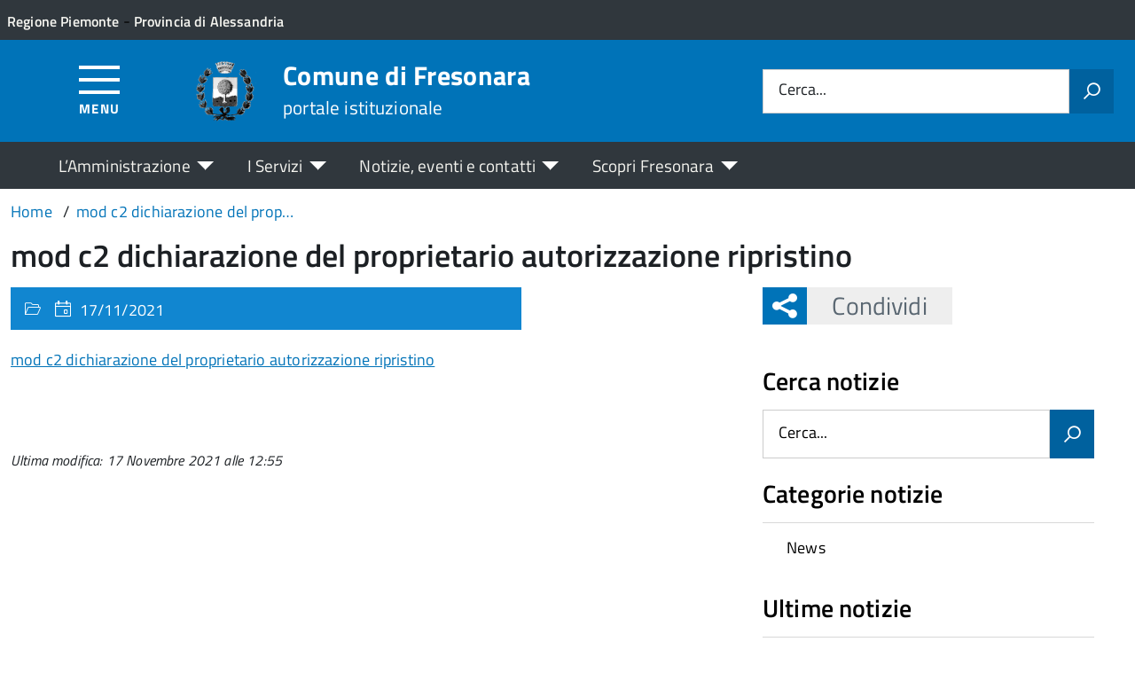

--- FILE ---
content_type: text/html; charset=UTF-8
request_url: https://comune.fresonara.al.it/2021/11/17/apertura-procedura-di-ristoro-approvazione-dei-criteri-per-lerogazione-dei-contributi-per-il-ristoro-dei-danni-eventi-meteorologici-2019-2020/mod-c2-dichiarazione-del-proprietario-autorizzazione-ripristino/
body_size: 10501
content:
<!DOCTYPE html>
<!--[if IE 8]><html class="no-js ie89 ie8" lang="it"><![endif]-->
<!--[if IE 9]><html class="no-js ie89 ie9" lang="it"><![endif]-->
<!--[if (gte IE 9)|!(IE)]><!-->
<html class="no-js" lang="it-IT" xmlns:og="http://opengraphprotocol.org/schema/" xmlns:fb="http://www.facebook.com/2008/fbml">
<!--<![endif]-->
<head>
  <meta charset="UTF-8">
  <meta http-equiv="x-ua-compatible" content="ie=edge">
  <meta name="viewport" content="width=device-width, initial-scale=1 minimum-scale=1.0, maximum-scale=5.0">
  <link rel="profile" href="http://gmpg.org/xfn/11">
	  <title>Comune di Fresonara</title>
  
  <!-- <link rel="stylesheet" href="https://pro.fontawesome.com/releases/v5.8.1/css/all.css" integrity="sha384-Bx4pytHkyTDy3aJKjGkGoHPt3tvv6zlwwjc3iqN7ktaiEMLDPqLSZYts2OjKcBx1" crossorigin="anonymous"> -->

  <!--  <link href="https://fonts.googleapis.com/css?family=Titillium+Web:300,400,400i,600,700" rel="stylesheet"> -->
 
  
  <!-- <script type="text/javascript">
    WebFontConfig = {
      google: {
        families: ['Titillium+Web:400,600,700,400italic:latin']
      }
    };
    (function() {
      var wf = document.createElement('script');
      wf.src = 'https://ajax.googleapis.com/ajax/libs/webfont/1/webfont.js';
      wf.type = 'text/javascript';
      wf.async = 'true';
      var s = document.getElementsByTagName('script')[0];
      s.parentNode.insertBefore(wf, s);
    })();
  </script> -->

  	<meta name='robots' content='max-image-preview:large' />
<link rel="alternate" type="application/rss+xml" title="Comune di Fresonara &raquo; Feed" href="https://comune.fresonara.al.it/feed/" />
<link rel="alternate" title="oEmbed (JSON)" type="application/json+oembed" href="https://comune.fresonara.al.it/wp-json/oembed/1.0/embed?url=https%3A%2F%2Fcomune.fresonara.al.it%2F2021%2F11%2F17%2Fapertura-procedura-di-ristoro-approvazione-dei-criteri-per-lerogazione-dei-contributi-per-il-ristoro-dei-danni-eventi-meteorologici-2019-2020%2Fmod-c2-dichiarazione-del-proprietario-autorizzazione-ripristino%2F" />
<link rel="alternate" title="oEmbed (XML)" type="text/xml+oembed" href="https://comune.fresonara.al.it/wp-json/oembed/1.0/embed?url=https%3A%2F%2Fcomune.fresonara.al.it%2F2021%2F11%2F17%2Fapertura-procedura-di-ristoro-approvazione-dei-criteri-per-lerogazione-dei-contributi-per-il-ristoro-dei-danni-eventi-meteorologici-2019-2020%2Fmod-c2-dichiarazione-del-proprietario-autorizzazione-ripristino%2F&#038;format=xml" />
<meta property="og:title" content="mod c2 dichiarazione del proprietario autorizzazione ripristino"/><meta property="og:type" content="article"/><meta property="og:url" content="https://comune.fresonara.al.it/2021/11/17/apertura-procedura-di-ristoro-approvazione-dei-criteri-per-lerogazione-dei-contributi-per-il-ristoro-dei-danni-eventi-meteorologici-2019-2020/mod-c2-dichiarazione-del-proprietario-autorizzazione-ripristino/"/><meta property="og:site_name" content="Comune di Fresonara"/><meta property="og:locale" content="it_IT" /><meta property="og:description" content="Sito Istituzionale."/><meta property="og:image" content="https://comune.fresonara.al.it/wp-content/uploads/sites/31/2019/11/Fresonara-Stemma_lungo_share.png"/>
<style id='wp-img-auto-sizes-contain-inline-css' type='text/css'>
img:is([sizes=auto i],[sizes^="auto," i]){contain-intrinsic-size:3000px 1500px}
/*# sourceURL=wp-img-auto-sizes-contain-inline-css */
</style>
<link rel='stylesheet' id='contact-form-7-css' href='https://comune.fresonara.al.it/wp-content/plugins/contact-form-7/includes/css/styles.css?ver=6.1.4' type='text/css' media='all' />
<link rel='stylesheet' id='wfpc-admin-css-css' href='https://comune.fresonara.al.it/wp-content/plugins/wp-forms-puzzle-captcha/assets/css/wfpc-puzzle-captcha.css?ver=6.9' type='text/css' media='all' />
<link rel="preload" as="style" onload="this.rel='stylesheet'" defer='stylesheet' id='titillium-web-css' href='https://comune.fresonara.al.it/wp-content/themes/theme-wpaitaliadigitale-full-child/css/fonts/titillium-web.css?ver=3.20.763' type='text/css' media='all' />
<link rel='stylesheet' id='opensans-td-css' href='https://comune.fresonara.al.it/wp-content/themes/theme-wpaitaliadigitale-full-child/css/fonts/opensans.css?ver=3.20.763' type='text/css' media='all' />
<link rel='stylesheet' id='vendor-css' href='https://comune.fresonara.al.it/wp-content/themes/theme-wpaitaliadigitale-full-child/css/vendor.css?ver=3.20.763' type='text/css' media='all' />
<link rel="preload" as="style" onload="this.rel='stylesheet'" defer='stylesheet' id='fontawesome-css' href='https://comune.fresonara.al.it/wp-content/fa/fa6/css/all.min.css?ver=3.20.763' type='text/css' media='all' />
<link rel="preload" as="style" onload="this.rel='stylesheet'" defer='stylesheet' id='fontawesome-shims-v4-css' href='https://comune.fresonara.al.it/wp-content/fa/fa6/css/v4-shims.min.css?ver=3.20.763' type='text/css' media='all' />
<link rel="preload" as="style" onload="this.rel='stylesheet'" defer='stylesheet' id='maincolor-css' href='https://comune.fresonara.al.it/wp-content/themes/theme-wpaitaliadigitale-full-child/css/blueSondrio.css?ver=3.20.763' type='text/css' media='all' />
<link rel="preload" as="style" onload="this.rel='stylesheet'" defer='stylesheet' id='my-theme-css' href='https://comune.fresonara.al.it/wp-content/themes/theme-wpaitaliadigitale-full-child/style.css?ver=3.20.763' type='text/css' media='all' />
<link rel="preload" as="style" onload="this.rel='stylesheet'" defer='stylesheet' id='tablesaw-css' href='https://comune.fresonara.al.it/wp-content/themes/theme-wpaitaliadigitale-full-child/js/vendor/tablesaw/tablesaw.css?ver=3.20.763' type='text/css' media='all' />
<link rel="preload" as="style" onload="this.rel='stylesheet'" defer='stylesheet' id='tablesorter-blue-css' href='https://comune.fresonara.al.it/wp-content/themes/theme-wpaitaliadigitale-full-child/js/tablesorter/themes/blue/style.css?ver=3.20.763' type='text/css' media='all' />
<link rel="preload" as="style" onload="this.rel='stylesheet'" defer='stylesheet' id='tablesorter-pager-css' href='https://comune.fresonara.al.it/wp-content/themes/theme-wpaitaliadigitale-full-child/js/tablesorter/addons/pager/jquery.tablesorter.pager.css?ver=3.20.763' type='text/css' media='all' />
<link rel='stylesheet' id='loaders-css' href='https://comune.fresonara.al.it/wp-content/themes/theme-wpaitaliadigitale-full-child/css/loaders/loaders.min.css?ver=3.20.763' type='text/css' media='all' />
<link rel="preload" as="style" onload="this.rel='stylesheet'" defer='stylesheet' id='td-style-css' href='https://comune.fresonara.al.it/wp-content/themes/theme-wpaitaliadigitale-full-child/css/td-style.css?ver=3.20.763' type='text/css' media='all' />
<script type="text/javascript" src="https://comune.fresonara.al.it/wp-includes/js/jquery/jquery.min.js?ver=3.7.1" id="jquery-core-js"></script>
<script type="text/javascript" id="jquery-core-js-after">
/* <![CDATA[ */
jQuery(document).ready( function($) {
	$('#wp-admin-bar-my-sites-search.hide-if-no-js').show();
	$('#wp-admin-bar-my-sites-search input').keyup( function( ) {

		var searchValRegex = new RegExp( $(this).val(), 'i');

		$('#wp-admin-bar-my-sites-list > li.menupop').hide().filter(function() {

			return searchValRegex.test( $(this).find('> a').text() );

		}).show();

	});
});
	
//# sourceURL=jquery-core-js-after
/* ]]> */
</script>
<script type="text/javascript" src="https://comune.fresonara.al.it/wp-content/plugins/stop-user-enumeration/frontend/js/frontend.js?ver=1.7.7" id="stop-user-enumeration-js" defer="defer" data-wp-strategy="defer"></script>
<script type="text/javascript" src="https://comune.fresonara.al.it/wp-includes/js/jquery/jquery-migrate.min.js?ver=3.4.1" id="jquery-migrate-js"></script>
<script type="text/javascript" src="https://comune.fresonara.al.it/wp-includes/js/jquery/ui/core.min.js?ver=1.13.3" id="jquery-ui-core-js"></script>
<script type="text/javascript" src="https://comune.fresonara.al.it/wp-includes/js/jquery/ui/mouse.min.js?ver=1.13.3" id="jquery-ui-mouse-js"></script>
<script type="text/javascript" src="https://comune.fresonara.al.it/wp-includes/js/jquery/ui/sortable.min.js?ver=1.13.3" id="jquery-ui-sortable-js"></script>
<script type="text/javascript" src="https://comune.fresonara.al.it/wp-includes/js/jquery/ui/datepicker.min.js?ver=1.13.3" id="jquery-ui-datepicker-js"></script>
<script type="text/javascript" id="jquery-ui-datepicker-js-after">
/* <![CDATA[ */
jQuery(function(jQuery){jQuery.datepicker.setDefaults({"closeText":"Chiudi","currentText":"Oggi","monthNames":["Gennaio","Febbraio","Marzo","Aprile","Maggio","Giugno","Luglio","Agosto","Settembre","Ottobre","Novembre","Dicembre"],"monthNamesShort":["Gen","Feb","Mar","Apr","Mag","Giu","Lug","Ago","Set","Ott","Nov","Dic"],"nextText":"Prossimo","prevText":"Precedente","dayNames":["domenica","luned\u00ec","marted\u00ec","mercoled\u00ec","gioved\u00ec","venerd\u00ec","sabato"],"dayNamesShort":["Dom","Lun","Mar","Mer","Gio","Ven","Sab"],"dayNamesMin":["D","L","M","M","G","V","S"],"dateFormat":"d MM yy","firstDay":1,"isRTL":false});});
//# sourceURL=jquery-ui-datepicker-js-after
/* ]]> */
</script>
<script type="text/javascript" src="https://comune.fresonara.al.it/wp-includes/js/jquery/ui/resizable.min.js?ver=1.13.3" id="jquery-ui-resizable-js"></script>
<script type="text/javascript" src="https://comune.fresonara.al.it/wp-includes/js/jquery/ui/draggable.min.js?ver=1.13.3" id="jquery-ui-draggable-js"></script>
<script type="text/javascript" src="https://comune.fresonara.al.it/wp-includes/js/jquery/ui/controlgroup.min.js?ver=1.13.3" id="jquery-ui-controlgroup-js"></script>
<script type="text/javascript" src="https://comune.fresonara.al.it/wp-includes/js/jquery/ui/checkboxradio.min.js?ver=1.13.3" id="jquery-ui-checkboxradio-js"></script>
<script type="text/javascript" src="https://comune.fresonara.al.it/wp-includes/js/jquery/ui/button.min.js?ver=1.13.3" id="jquery-ui-button-js"></script>
<script type="text/javascript" src="https://comune.fresonara.al.it/wp-includes/js/jquery/ui/dialog.min.js?ver=1.13.3" id="jquery-ui-dialog-js"></script>
<script type="text/javascript" id="events-manager-js-extra">
/* <![CDATA[ */
var EM = {"ajaxurl":"https://comune.fresonara.al.it/wp-admin/admin-ajax.php","locationajaxurl":"https://comune.fresonara.al.it/wp-admin/admin-ajax.php?action=locations_search","firstDay":"1","locale":"it","dateFormat":"yy-mm-dd","ui_css":"https://comune.fresonara.al.it/wp-content/plugins/events-manager/includes/css/jquery-ui/build.min.css","show24hours":"1","is_ssl":"1","autocomplete_limit":"10","calendar":{"breakpoints":{"small":560,"medium":908,"large":false},"month_format":"F Y"},"phone":"","datepicker":{"format":"d/m/Y","locale":"it"},"search":{"breakpoints":{"small":650,"medium":850,"full":false}},"url":"https://comune.fresonara.al.it/wp-content/plugins/events-manager","assets":{"input.em-uploader":{"js":{"em-uploader":{"url":"https://comune.fresonara.al.it/wp-content/plugins/events-manager/includes/js/em-uploader.js?v=7.2.3.1","event":"em_uploader_ready","requires":"filepond"},"filepond-validate-size":"filepond/plugins/filepond-plugin-file-validate-size.js?v=7.2.3.1","filepond-validate-type":"filepond/plugins/filepond-plugin-file-validate-type.js?v=7.2.3.1","filepond-image-validate-size":"filepond/plugins/filepond-plugin-image-validate-size.js?v=7.2.3.1","filepond-exif-orientation":"filepond/plugins/filepond-plugin-image-exif-orientation.js?v=7.2.3.1","filepond-get-file":"filepond/plugins/filepond-plugin-get-file.js?v=7.2.3.1","filepond-plugin-image-overlay":"filepond/plugins/filepond-plugin-image-overlay.js?v=7.2.3.1","filepond-plugin-image-thumbnail":"filepond/plugins/filepond-plugin-image-thumbnail.js?v=7.2.3.1","filepond-plugin-pdf-preview-overlay":"filepond/plugins/filepond-plugin-pdf-preview-overlay.js?v=7.2.3.1","filepond-plugin-file-icon":"filepond/plugins/filepond-plugin-file-icon.js?v=7.2.3.1","filepond":{"url":"filepond/filepond.js?v=7.2.3.1","locale":"it-it"}},"css":{"em-filepond":"filepond/em-filepond.min.css?v=7.2.3.1","filepond-preview":"filepond/plugins/filepond-plugin-image-preview.min.css?v=7.2.3.1","filepond-plugin-image-overlay":"filepond/plugins/filepond-plugin-image-overlay.min.css?v=7.2.3.1","filepond-get-file":"filepond/plugins/filepond-plugin-get-file.min.css?v=7.2.3.1"}},".em-event-editor":{"js":{"event-editor":{"url":"https://comune.fresonara.al.it/wp-content/plugins/events-manager/includes/js/events-manager-event-editor.js?v=7.2.3.1","event":"em_event_editor_ready"}},"css":{"event-editor":"https://comune.fresonara.al.it/wp-content/plugins/events-manager/includes/css/events-manager-event-editor.min.css?v=7.2.3.1"}},".em-recurrence-sets, .em-timezone":{"js":{"luxon":{"url":"luxon/luxon.js?v=7.2.3.1","event":"em_luxon_ready"}}},".em-booking-form, #em-booking-form, .em-booking-recurring, .em-event-booking-form":{"js":{"em-bookings":{"url":"https://comune.fresonara.al.it/wp-content/plugins/events-manager/includes/js/bookingsform.js?v=7.2.3.1","event":"em_booking_form_js_loaded"}}},"#em-opt-archetypes":{"js":{"archetypes":"https://comune.fresonara.al.it/wp-content/plugins/events-manager/includes/js/admin-archetype-editor.js?v=7.2.3.1","archetypes_ms":"https://comune.fresonara.al.it/wp-content/plugins/events-manager/includes/js/admin-archetypes.js?v=7.2.3.1","qs":"qs/qs.js?v=7.2.3.1"}}},"cached":"1","uploads":{"endpoint":"https://comune.fresonara.al.it/wp-json/events-manager/v1/uploads","nonce":"42cfce6ee3","delete_confirm":"Are you sure you want to delete this file? It will be deleted upon submission.","images":{"max_file_size":1782579200,"image_max_width":"700","image_max_height":"700","image_min_width":"50","image_min_height":"50"},"files":{"max_file_size":1782579200,"types":[]}},"api_nonce":"ece295463a","txt_search":"Ricerca","txt_searching":"Ricerca in corso...","txt_loading":"Caricamento in corso..."};
//# sourceURL=events-manager-js-extra
/* ]]> */
</script>
<script type="text/javascript" src="https://comune.fresonara.al.it/wp-content/plugins/events-manager/includes/js/events-manager.js?ver=7.2.3.1" id="events-manager-js"></script>
<script type="text/javascript" src="https://comune.fresonara.al.it/wp-content/plugins/events-manager/includes/external/flatpickr/l10n/it.js?ver=7.2.3.1" id="em-flatpickr-localization-js"></script>
<link rel="https://api.w.org/" href="https://comune.fresonara.al.it/wp-json/" /><link rel="alternate" title="JSON" type="application/json" href="https://comune.fresonara.al.it/wp-json/wp/v2/media/2674" /><link rel="EditURI" type="application/rsd+xml" title="RSD" href="https://comune.fresonara.al.it/xmlrpc.php?rsd" />
<link rel="canonical" href="https://comune.fresonara.al.it/2021/11/17/apertura-procedura-di-ristoro-approvazione-dei-criteri-per-lerogazione-dei-contributi-per-il-ristoro-dei-danni-eventi-meteorologici-2019-2020/mod-c2-dichiarazione-del-proprietario-autorizzazione-ripristino/" />
<link rel='shortlink' href='https://comune.fresonara.al.it/?p=2674' />
<link rel="icon" href="https://comune.fresonara.al.it/wp-content/uploads/sites/31/2019/11/cropped-Fresonara-Stemma-150x150-32x32.png" sizes="32x32" />
<link rel="icon" href="https://comune.fresonara.al.it/wp-content/uploads/sites/31/2019/11/cropped-Fresonara-Stemma-150x150-192x192.png" sizes="192x192" />
<link rel="apple-touch-icon" href="https://comune.fresonara.al.it/wp-content/uploads/sites/31/2019/11/cropped-Fresonara-Stemma-150x150-180x180.png" />
<meta name="msapplication-TileImage" content="https://comune.fresonara.al.it/wp-content/uploads/sites/31/2019/11/cropped-Fresonara-Stemma-150x150-270x270.png" />

  <style>
    img {
    max-width: 100%;
    height: auto;
    }
  </style>
</head>

<body class="attachment wp-singular attachment-template-default single single-attachment postid-2674 attachmentid-2674 attachment-pdf wp-theme-theme-wpaitaliadigitale-full wp-child-theme-theme-wpaitaliadigitale-full-child BlueSondrio metaslider-plugin" itemscope itemtype="http://schema.org/WebPage">


<input id='hfiIdCliente' type='hidden' value='' /><input id='hfiIdSU' type='hidden' value='' /><input id='hfiSweetA' type='hidden' value='https://comune.fresonara.al.it/wp-content/themes/theme-wpaitaliadigitale-full-child/js/sweetalert/sweetalert.min.js' /><input id='hfiSweetA2' type='hidden' value='https://comune.fresonara.al.it/wp-content/themes/theme-wpaitaliadigitale-full-child/js/sweetalert/sweetalert2.min.js' /><input id='hfiSiteUrl' type='hidden' value='https://comune.fresonara.al.it' /><input id='hfiIdClienteConsSue' type='hidden' value='' /><input id='hfiIdClienteConsSuap' type='hidden' value='' /><input id='hTestiNeri' type='hidden' value='NO'><input id='hSingleSignOn' type='hidden' value='NO'><input id='hCheckIsAut' type='hidden' value='https://www.pa-online.it/GisMasterWebS/SP/IsAut.ashx'><input id='hCheckLogOut' type='hidden' value='https://www.pa-online.it/GisMasterWebS/SP/LogoutSAML.ashx'><input id='hIsAut' type='hidden' value='0'>


<ul class="Skiplinks js-fr-bypasslinks u-hiddenPrint" style="z-index: -1">
  <li><a accesskey="2" href="#main">Vai al contenuto</a></li>
  <li><a class="js-fr-offcanvas-open" href="#menu" aria-controls="menu" aria-label="Accedi al menù" title="Accedi al menù">Vai alla navigazione del sito</a></li>
</ul>


<header id= "tdheader" class="Header Headroom--fixed u-hiddenPrint" itemtype="http://schema.org/WPHeader" itemscope style="width:100%">
  <div id= "divheader" class="Header-top-TD Headroom-hideme Grid Grid--alignMiddle u-background-grey-80 xu-padding-left-l xu-padding-right-l">


        <div class="Grid-cell u-size7of12 u-sm-size6of12 u-md-size6of12 u-lg-size6of12 u-padding-all-xs">
        
          <p>
		  <a href="http://www.regione.piemonte.it/" target="_blank" class="u-inlineBlock u-padding-top-xxs" data-wpel-link="external" rel="nofollow external noopener noreferrer"><span>Regione Piemonte</span></a> - <a href="http://www.provincia.alessandria.gov.it/" target="_blank" class="u-inlineBlock u-padding-top-xxs" data-wpel-link="external" rel="nofollow external noopener noreferrer"><span>Provincia di Alessandria</span></a>		  </p>
        </div>

       

        <div id="divDestra" class="Grid-cell u-sizeFill xu-padding-bottom-xs xu-padding-top-xs xu-padding-left-xs">
          
          
          
       </div>


  </div>

    <div class="Header-navbar  Grid Grid--alignMiddle">

      <div class="Header-toggle Grid-cell" data-hideapp>
      <a class="Hamburger-toggleContainer js-fr-offcanvas-open" href="#menu" aria-controls="menu" aria-label="Accedi al menù" title="Accedi al menù">
        <span class="Hamburger-toggle" role="presentation"></span>
        <span id="TDtoggleText" class="Header-toggleText" role="presentation">Menu</span>
      </a>
    </div>
  
    <div class="Header-logo Grid-cell" aria-hidden="true" xstyle="text-align: left!important;">
    
      <a name="home_link" href="https://comune.fresonara.al.it/" tabindex="-1" data-wpel-link="internal">
      <!-- <a href="https://comune.fresonara.al.it/" tabindex="-1"> -->
        <img src="https://comune.fresonara.al.it/wp-content/uploads/sites/31/2019/11/Fresonara-Stemma-150x150.png" alt="Comune di Fresonara" />      </a>
    </div>

        <div class="Header-title u-padding-left-s Grid-cell ">
      <p class="Header-titleLink">
        <a name="home_link" accesskey="1" href="https://comune.fresonara.al.it/" data-wpel-link="internal">
        <!-- <a accesskey="1" href="https://comune.fresonara.al.it/"> -->
          <span itemprop="headline">Comune di Fresonara</span><br>
          
                      <small itemprop="description" data-hideapp>portale istituzionale</small>
          
        </a>
      </p>
    </div>

          <div class="Header-searchTrigger Grid-cell u-hiddenPrint" data-hideapp>
        <button aria-controls="header-search" class="js-Header-search-trigger Icon Icon-search"
          title="Attiva il form di ricerca" aria-label="Attiva il form di ricerca" aria-hidden="false">
        </button>
        <button aria-controls="header-search" class="js-Header-search-trigger Icon Icon-close u-hiddenVisually"
          title="Disattiva il form di ricerca" aria-label="Disattiva il form di ricerca" aria-hidden="true">
        </button>
      </div>
    

    <div class="Header-utils Grid-cell">


      <div class="Header-search" id="header-search">
        <form role="search" method="get" class="Form search-form" action="https://comune.fresonara.al.it/">
			<div class="Form-field Form-field--withPlaceholder Grid">
			<input class="Form-input Grid-cell u-sizeFill u-text-r-s" id="s" value="" name="s" title="Cerca" required="required" aria-required="true">
			<label class="Form-label" for="s">Cerca...</label>
			<button class="Grid-cell u-sizeFit Icon-search u-background-60 u-color-white u-padding-all-s u-textWeight-700"
				title="Avvia la ricerca" aria-label="Avvia la ricerca">
			</button>
			</div>
			</form>
      </div>

    </div>
    

  </div><!-- Header-navbar -->

    <div id="TDHeadroom" class="Headroom-hideme xu-textCenter u-hidden u-sm-block u-md-block u-lg-block">
      <nav class="Megamenu Megamenu--styled js-megamenu" data-rel=".Offcanvas .Treeview" ></nav>
  </div>
  
</header>
<div class="Offcanvas Offcanvas--left Offcanvas--modal js-fr-offcanvas u-jsVisibilityHidden u-nojsDisplayNone" id="menu">
    <span class="u-hiddenVisually">Menu principale</span>
    <div class="Offcanvas-content u-background-white">
        <div class="Offcanvas-toggleContainer u-background-70 u-jsHidden">
            <a class="Hamburger-toggleContainer u-block u-color-white u-padding-bottom-xxl u-padding-left-s u-padding-top-xxl js-fr-offcanvas-close" aria-controls="menu" aria-label="Chiudi navigazione" title="Chiudi navigazione" href="#">
                <span class="Hamburger-toggle is-active" aria-hidden="true"></span>
            </a>
        </div>
        <nav>
        	<ul id="menu-principale-new" class="Linklist Linklist--padded Treeview Treeview--default js-fr-treeview u-text-r-xs"><li class="menu-item-has-children"><a href="#">L&#8217;Amministrazione</a>
<ul class="sub-menu">
	<li class="menu-item-has-children"><a href="https://comune.fresonara.al.it/istituzioni/" data-wpel-link="internal">ISTITUZIONI</a>
	<ul class="sub-menu">
		<li><a href="https://comune.fresonara.al.it/istituzione/il-sindaco/" data-wpel-link="internal">Il Sindaco</a></li>
		<li><a href="https://comune.fresonara.al.it/istituzione/la-giunta/" data-wpel-link="internal">La Giunta</a></li>
		<li><a href="https://comune.fresonara.al.it/istituzione/il-consiglio-comunale/" data-wpel-link="internal">Il Consiglio Comunale</a></li>
		<li><a href="https://comune.fresonara.al.it/istituzione/segretario-comunale/" data-wpel-link="internal">Il Segretario Comunale</a></li>
	</ul>
</li>
	<li class="menu-item-has-children"><a href="https://comune.fresonara.al.it/uffici/" data-wpel-link="internal">UFFICI</a>
	<ul class="sub-menu">
		<li><a href="https://comune.fresonara.al.it/ufficio/ufficio-anagrafe/" data-wpel-link="internal">Ufficio Anagrafe</a></li>
		<li><a href="https://comune.fresonara.al.it/ufficio/ufficio-ragioneria/" data-wpel-link="internal">Ufficio Ragioneria</a></li>
		<li><a href="https://comune.fresonara.al.it/ufficio/ufficio-tecnico/" data-wpel-link="internal">Ufficio Tecnico</a></li>
		<li><a href="https://comune.fresonara.al.it/ufficio/ufficio-tributi/" data-wpel-link="internal">Ufficio Tributi</a></li>
		<li><a href="https://comune.fresonara.al.it/ufficio/ufficio-protocollo/" data-wpel-link="internal">Ufficio Protocollo</a></li>
		<li><a href="https://comune.fresonara.al.it/ufficio/biblioteca/" data-wpel-link="internal">Biblioteca Civica</a></li>
	</ul>
</li>
	<li class="menu-item-has-children"><a href="#">TRASPARENZA</a>
	<ul class="sub-menu">
		<li><a href="http://trasparenza.apkappa.it/fresonara/" data-wpel-link="external" target="_blank" rel="nofollow external noopener noreferrer">Amministrazione Trasparente</a></li>
		<li><a href="https://servizionline.hspromilaprod.hypersicapp.net/cmsfresonara/portale/albopretorio/albopretorioconsultazione.aspx?P=400" data-wpel-link="external" target="_blank" rel="nofollow external noopener noreferrer">Albo Pretorio</a></li>
		<li><a href="https://comune.fresonara.al.it/modulistica/" data-wpel-link="internal">Modulistica</a></li>
		<li><a href="https://comune.fresonara.al.it/regolamenti/" data-wpel-link="internal">Regolamenti</a></li>
	</ul>
</li>
	<li><a href="https://comune.fresonara.al.it/link-utili/" data-wpel-link="internal">LINK UTILI</a></li>
</ul>
</li>
<li class="menu-item-has-children"><a href="#">I Servizi</a>
<ul class="sub-menu">
	<li><a href="https://comune.fresonara.al.it/servizi/" data-wpel-link="internal">Tutti i servizi</a></li>
	<li><a href="https://comune.fresonara.al.it/categoria-servizio/servizi-al-cittadino/" data-wpel-link="internal">Servizi al cittadino</a></li>
	<li><a href="https://comune.fresonara.al.it/categoria-servizio/servizi-online/" data-wpel-link="internal">Servizi online</a></li>
	<li><a href="https://comune.fresonara.al.it/categoria-servizio/servizi-alle-imprese/" data-wpel-link="internal">Servizi alle imprese</a></li>
</ul>
</li>
<li class="menu-item-has-children"><a href="#">Notizie, eventi e contatti</a>
<ul class="sub-menu">
	<li><a href="https://comune.fresonara.al.it/notizie/" data-wpel-link="internal">Ultime notizie</a></li>
	<li><a href="https://comune.fresonara.al.it/eventi/" data-wpel-link="internal">Eventi</a></li>
	<li><a href="https://comune.fresonara.al.it/contatti/" data-wpel-link="internal">Contatti</a></li>
	<li><a href="https://comune.fresonara.al.it/?page_id=1617" data-wpel-link="internal">Comunicati Stampa</a></li>
	<li><a href="https://comune.fresonara.al.it/rassegna-stampa/" data-wpel-link="internal">Rassegna stampa</a></li>
	<li><a href="https://comune.fresonara.al.it/newsletter/" data-wpel-link="internal">Newsletter</a></li>
</ul>
</li>
<li class="menu-item-has-children"><a href="#">Scopri Fresonara</a>
<ul class="sub-menu">
	<li class="menu-item-has-children"><a href="https://comune.fresonara.al.it/territorio/" data-wpel-link="internal">TERRITORIO</a>
	<ul class="sub-menu">
		<li><a href="https://comune.fresonara.al.it/territorio/informazioni-generali/" data-wpel-link="internal">Informazioni generali</a></li>
		<li><a href="https://comune.fresonara.al.it/territorio/dove-siamo/" data-wpel-link="internal">Dove siamo</a></li>
		<li><a href="https://comune.fresonara.al.it/territorio/cenni-storici/" data-wpel-link="internal">Cenni storici</a></li>
		<li><a href="https://comune.fresonara.al.it/territorio/lo-statuto-comunale/" data-wpel-link="internal">Lo Statuto comunale</a></li>
		<li><a href="https://comune.fresonara.al.it/territorio/le-nostre-chiese/" data-wpel-link="internal">Le nostre chiese</a></li>
		<li><a href="https://comune.fresonara.al.it/territorio/il-nostro-gelso-pianta-monumentale/" data-wpel-link="internal">Il nostro Gelso Pianta Monumentale</a></li>
	</ul>
</li>
	<li class="menu-item-has-children"><a href="https://comune.fresonara.al.it/aree-tematiche/" data-wpel-link="internal">AREE TEMATICHE</a>
	<ul class="sub-menu">
		<li><a href="https://comune.fresonara.al.it/aree-tematiche/enti-e-associazioni/" data-wpel-link="internal">Enti e associazioni</a></li>
		<li><a href="https://comune.fresonara.al.it/aree-tematiche/calendario-manifestazioni-e-associazioni/" data-wpel-link="internal">Calendario manifestazioni</a></li>
		<li><a href="https://comune.fresonara.al.it/aree-tematiche/aziende-e-pubblici-esercizi/" data-wpel-link="internal">Aziende e pubblici esercizi</a></li>
	</ul>
</li>
	<li class="menu-item-has-children"><a href="#">MEDIA</a>
	<ul class="sub-menu">
		<li><a href="https://comune.fresonara.al.it/foto/" data-wpel-link="internal">Galleria fotografica</a></li>
		<li><a href="https://comune.fresonara.al.it/video/" data-wpel-link="internal">Video</a></li>
	</ul>
</li>
</ul>
</li>
</ul>        </nav>
    </div>
</div>
<!--  -->

<div class="u-printOnly u-colorBlack u-text-h1 u-layout-withGutter u-layoutCenter">
Comune di Fresonara - portale istituzionale

</div>

<section id="main">
  

  <div id="divBreadcrumb" class="u-layout-wide u-layoutCenter u-layout-withGutter xu-padding-r-bottom u-padding-top-s u-hiddenPrint" data-hideapp>
    <nav aria-label="Sei qui:" >
      <ol id="olBreadcrumb" class="Breadcrumb" itemscope itemtype="http://schema.org/BreadcrumbList">
        <li class="Breadcrumb-item"><a class="Breadcrumb-link u-color-50" itemprop="item" title="Vai a Comune di Fresonara." href="https://comune.fresonara.al.it" data-wpel-link="internal"><span itemprop="name">Home</span></a><meta itemprop="position" content="1"></li><li class="Breadcrumb-item"><a class="Breadcrumb-link u-color-50" itemprop="item" title="Vai a mod c2 dichiarazione del proprietario autorizzazione ripristino." href="https://comune.fresonara.al.it/2021/11/17/apertura-procedura-di-ristoro-approvazione-dei-criteri-per-lerogazione-dei-contributi-per-il-ristoro-dei-danni-eventi-meteorologici-2019-2020/mod-c2-dichiarazione-del-proprietario-autorizzazione-ripristino/" data-wpel-link="internal"><span itemprop="name">mod c2 dichiarazione del proprietario autorizzazione ripristino</span></a><meta itemprop="position" content="2"></li>      </ol>
    </nav>
  </div>
   

  <div class="u-layout-wide u-layout-withGutter u-layoutCenter u-padding-r-top u-margin-bottom-l">
    <h1 class="xu-padding-r-bottom u-text-h2">mod c2 dichiarazione del proprietario autorizzazione ripristino</h1>
    <div class="Grid Grid--withGutter">
      <div class="Grid-cell u-md-size8of12 u-lg-size8of12 u-margin-bottom-l">
        		<article class="Grid-cell u-md-size11of12 u-lg-size11of12 Prose u-layout-prose ">
          <header class="Grid-cell Grid-details u-text-r-m u-color-white u-background-40 u-padding-top-xs u-padding-bottom-xs u-padding-left-s u-padding-right-s">
            <div class="Grid Grid--withGutter">
              <div class="Grid-cell u-sizeFit"><span class="u-text-r-xs Icon Icon-categoria" > </span><span class="u-text-r-xs" ></span></div>
              <div class="Grid-cell u-sizeFit"><span class="u-text-r-xs Icon Icon-calendar" > </span><span class="u-text-r-xs" >17/11/2021</span></div>
            </div>
          </header>
          <div class="Grid-cell u-layout-releasex u-color-black u-margin-bottom-m">

            

            </div>

          <div class="Grid-cell Prose xu-layout-release u-layout-prose u-color-black u-margin-bottom-m u-margin-top-m">
            <p class="attachment"><a href="https://comune.fresonara.al.it/wp-content/uploads/sites/31/2021/11/mod-c2-dichiarazione-del-proprietario-autorizzazione-ripristino.pdf" data-wpel-link="internal">mod c2 dichiarazione del proprietario autorizzazione ripristino</a></p>
<div style="clear:both"></div> 
          </div>
		  <div class="u-cf u-padding-bottom-xl">
					  </div>

        </article>
        <div class="Prose u-layout-prose">
          <div class="u-padding-top-l u-text-xs u-textItalic">Ultima modifica: 17 Novembre 2021 alle 12:55</div>	
        </div>
        
      </div>
           <aside class="Grid-cell Grid-Sidebar u-sizeFull u-md-size4of12 u-lg-size4of12 u-margin-bottom-l u-hiddenPrint" itemscope itemtype="http://schema.org/WPSideBar" data-hideapp>
      <!-- SHARE -->
      
<div class="u-cf u-padding-bottom-xl  u-hiddenPrint" data-hideapp>
	<div class="Share Grid-cell u-sizeFull u-md-size11of12 u-lg-size11of12">
		<h4 class="Share-reveal js-Share u-text-h2">
			<a href="#shareOptions" class="Share-revealText" id="showShareOptions">
				<span class="Share-revealIcon Icon Icon-share"></span>
				Condividi			</a>
		</h4>
			<ul id="shareOptions" class="Dropdown-menu u-hidden" >
				<li><a href="https://www.facebook.com/sharer/sharer.php?u=https://comune.fresonara.al.it/2021/11/17/apertura-procedura-di-ristoro-approvazione-dei-criteri-per-lerogazione-dei-contributi-per-il-ristoro-dei-danni-eventi-meteorologici-2019-2020/mod-c2-dichiarazione-del-proprietario-autorizzazione-ripristino/" target="_blank" title="Condivi su Facebook" data-wpel-link="external" rel="nofollow external noopener noreferrer"><span class="Icon Icon-facebook"></span></a></li>
				<li><a href="https://twitter.com/intent/tweet?url=https://comune.fresonara.al.it/2021/11/17/apertura-procedura-di-ristoro-approvazione-dei-criteri-per-lerogazione-dei-contributi-per-il-ristoro-dei-danni-eventi-meteorologici-2019-2020/mod-c2-dichiarazione-del-proprietario-autorizzazione-ripristino/" target="_blank" title="Condivi su Twitter" data-wpel-link="external" rel="nofollow external noopener noreferrer"><span class="Icon Icon-twitter"></span></a></li>
				<!--<li><a href="https://plus.google.com/share?url=https://comune.fresonara.al.it/2021/11/17/apertura-procedura-di-ristoro-approvazione-dei-criteri-per-lerogazione-dei-contributi-per-il-ristoro-dei-danni-eventi-meteorologici-2019-2020/mod-c2-dichiarazione-del-proprietario-autorizzazione-ripristino/" target="_blank" title="Condivi su GooglePlus" data-wpel-link="external" rel="nofollow external noopener noreferrer"><span class="Icon Icon-googleplus"></span></a></li>-->
				<li><a href="mailto:?subject=mod%20c2%20dichiarazione%20del%20proprietario%20autorizzazione%20ripristino&body=https://comune.fresonara.al.it/2021/11/17/apertura-procedura-di-ristoro-approvazione-dei-criteri-per-lerogazione-dei-contributi-per-il-ristoro-dei-danni-eventi-meteorologici-2019-2020/mod-c2-dichiarazione-del-proprietario-autorizzazione-ripristino/" target="_blank" title="Condivi via email"><span class="Icon Icon-mail"></span></a></li>
								<li class="close"><a id="closeShareOptions" href="#" title="Chiudi"><span class="Icon Icon-close"></span></a></li>
			</ul>
	</div>
</div> 
		  <div class="Linklist Linklist--padded Treeview Treeview--default js-fr-treeview u-text-r-xs"><div class="u-sizeFull u-md-size11of12 u-lg-size11of12 u-margin-bottom-l" ><h4 class="u-text-h3">Cerca notizie</h4><form role="search" method="get" class="Form search-form" action="https://comune.fresonara.al.it/">
			<div class="Form-field Form-field--withPlaceholder Grid">
			<input class="Form-input Grid-cell u-sizeFill u-text-r-s" id="s" value="" name="s" title="Cerca" required="required" aria-required="true">
			<label class="Form-label" for="s">Cerca...</label>
			<button class="Grid-cell u-sizeFit Icon-search u-background-60 u-color-white u-padding-all-s u-textWeight-700"
				title="Avvia la ricerca" aria-label="Avvia la ricerca">
			</button>
			</div>
			<input type="hidden" name="post_type" value="post"></form></div></div><div class="Linklist Linklist--padded Treeview Treeview--default js-fr-treeview u-text-r-xs"><div class="u-sizeFull u-md-size11of12 u-lg-size11of12 u-margin-bottom-l" ><h4 class="u-text-h3">Categorie notizie</h4>
			<ul>
					<li class="cat-item cat-item-83"><a href="https://comune.fresonara.al.it/category/news/" data-wpel-link="internal">News</a>
</li>
			</ul>

			</div></div>
		<div class="Linklist Linklist--padded Treeview Treeview--default js-fr-treeview u-text-r-xs"><div class="u-sizeFull u-md-size11of12 u-lg-size11of12 u-margin-bottom-l" >
		<h4 class="u-text-h3">Ultime notizie</h4>
		<ul>
											<li>
					<a href="https://comune.fresonara.al.it/2026/01/13/avviso-pubblico-per-lassegnazione-di-contributi-alle-famiglie-2/" data-wpel-link="internal">AVVISO PUBBLICO PER L’ASSEGNAZIONE DI CONTRIBUTI ALLE FAMIGLIE</a>
									</li>
											<li>
					<a href="https://comune.fresonara.al.it/2026/01/02/arriva-la-befana/" data-wpel-link="internal">ARRIVA LA BEFANA</a>
									</li>
											<li>
					<a href="https://comune.fresonara.al.it/2025/12/31/lettera-di-fine-anno/" data-wpel-link="internal">Lettera di fine anno</a>
									</li>
											<li>
					<a href="https://comune.fresonara.al.it/2025/12/31/capodanno-2026/" data-wpel-link="internal">Capodanno 2026</a>
									</li>
											<li>
					<a href="https://comune.fresonara.al.it/2025/12/29/3585/" data-wpel-link="internal">Fresonara tra i Comuni Ricicloni anche per l&#8217;anno 2025!</a>
									</li>
					</ul>

		</div></div>	    </aside>
    </div>
</div>
</section>





  <footer class=" u-background-grey-80  u-hiddenPrint" itemtype="http://schema.org/WPFooter" itemscope=""  data-hideapp>
      <div class="u-layout-wide u-layoutCenter u-layout-r-withGutter">
      <div class="Footer u-padding-all-s" >

    <div class="u-cf">
      <img class="Footer-logo" src="https://comune.fresonara.al.it/wp-content/uploads/sites/31/2019/11/Fresonara-Stemma-150x150.png" alt="Comune di Fresonara" />
      <p class="Footer-siteName">
        Comune di Fresonara      </p>
    </div>

    <div class="Grid Grid--withGutter" data-hideapp>
      <div class="widget_text Footer-block Grid-cell u-md-size1of2 u-lg-size1of2"><h4 class="Footer-blockTitle u-text-h2">Contatti</h4><div class="textwidget custom-html-widget"><p>
Indirizzo: Piazza Italia 9<br>15064 Fresonara (AL)<br>
Telefono: <a href="tel:+390143480166" data-wpel-link="internal">(39) 0143 480166 </a><br>
Fax: (39) 0143 480385<br>
Email: <a href="mailto:info@comune.fresonara.al.it">info@comune.fresonara.al.it</a><br>
PEC: <a href="mailto:protocollo@pec.comune.fresonara.al.it">protocollo@pec.comune.fresonara.al.it</a><br>
Partita IVA: 00530550060<br>
Codice fiscale: 80009680069<br>
</p></div></div><div class="Footer-block Grid-cell u-md-size1of2 u-lg-size1of2"><h4 class="Footer-blockTitle u-text-h2">Collegamenti rapidi</h4><div class="menu-menu-collegamenti-footer-container"><ul id="menu-menu-collegamenti-footer" class="menu"><li><a href="https://comune.fresonara.al.it/istituzioni/" data-wpel-link="internal">Istituzioni</a></li>
<li><a href="https://comune.fresonara.al.it/uffici/" data-wpel-link="internal">Uffici</a></li>
<li><a href="https://comune.fresonara.al.it/servizi/" data-wpel-link="internal">Servizi</a></li>
<li><a href="http://trasparenza.apkappa.it/fresonara/" data-wpel-link="external" target="_blank" rel="nofollow external noopener noreferrer">Amministrazione Trasparente</a></li>
<li><a href="https://comune.fresonara.al.it/notizie/" data-wpel-link="internal">Notizie</a></li>
<li><a href="https://comune.fresonara.al.it/contatti/" data-wpel-link="internal">Contatti</a></li>
<li><a rel="privacy-policy" href="https://comune.fresonara.al.it/privacy-policy/" data-wpel-link="internal">Privacy Policy</a></li>
<li><a href="https://form.agid.gov.it/view/a1becbd0-97a1-11f0-90a0-99ab750ef9af" data-wpel-link="external" target="_blank" rel="nofollow external noopener noreferrer">Accessibilità</a></li>
<li><a href="https://form.agid.gov.it/view/cd2021c0-02fa-11f0-93c8-1d6f3f4886af" data-wpel-link="external" target="_blank" rel="nofollow external noopener noreferrer">Obiettivi Accessibilità</a></li>
</ul></div></div>

    <!-- <div class="Footer-block Grid-cell"></div> -->
      <div class="Footer-otherinfo Grid-cell u-md-size1of2 u-lg-size1of2">
                </div>
      <div class="Footer-otherinfo Footer-copyright Grid-cell u-md-size1of2 u-lg-size1of2">
          <p><a href="https://comune.fresonara.al.it/login" data-wpel-link="internal">Area privata<span class="u-hiddenVisually"> Accedi all'area di amministrazione</span></a></p>
      </div>

    </div>

    


  </div>

      </div>



  </footer>



<a href="#" aria-label="torna all&#039;inizio del contenuto" title="torna all&#039;inizio del contenuto" class="ScrollTop js-scrollTop js-scrollTo">
  <span class="ScrollTop-icon Icon-collapse" aria-hidden="true"></span>
  <span class="u-hiddenVisually">torna all'inizio del contenuto</span>
</a>


<script type="speculationrules">
{"prefetch":[{"source":"document","where":{"and":[{"href_matches":"/*"},{"not":{"href_matches":["/wp-*.php","/wp-admin/*","/wp-content/uploads/sites/31/*","/wp-content/*","/wp-content/plugins/*","/wp-content/themes/theme-wpaitaliadigitale-full-child/*","/wp-content/themes/theme-wpaitaliadigitale-full/*","/*\\?(.+)"]}},{"not":{"selector_matches":"a[rel~=\"nofollow\"]"}},{"not":{"selector_matches":".no-prefetch, .no-prefetch a"}}]},"eagerness":"conservative"}]}
</script>
		<script type="text/javascript">
			(function() {
				let targetObjectName = 'EM';
				if ( typeof window[targetObjectName] === 'object' && window[targetObjectName] !== null ) {
					Object.assign( window[targetObjectName], []);
				} else {
					console.warn( 'Could not merge extra data: window.' + targetObjectName + ' not found or not an object.' );
				}
			})();
		</script>
		<script type="text/javascript" src="https://privacy.nelcomune.it/js/ngcookie1.js"></script><script type="text/javascript">NGCookieWidget('comune.fresonara.al.it');</script>
<!-- Matomo -->
<script type="text/javascript">
 var _paq = window._paq = window._paq || [];
 /* tracker methods like "setCustomDimension" should be called before "trackPageView"
*/
 _paq.push(['trackPageView']);
 _paq.push(['enableLinkTracking']);
 (function() {
 var u="https://ingestion.webanalytics.italia.it/";
 _paq.push(['setTrackerUrl', u+'matomo.php']);
 _paq.push(['setSiteId', 'kN0lWjyqWO']);
 var d=document, g=d.createElement('script'), s=d.getElementsByTagName('script')[0];
 g.type='text/javascript'; g.async=true; g.src=u+'matomo.js';
s.parentNode.insertBefore(g,s);
 })();
</script>
<!-- End Matomo Code -->
	<script type="text/javascript">
	var disableSubmit = false;
	jQuery('input.wpcf7-submit[type="submit"]').click(function() {
	    jQuery(':input[type="submit"]').attr('value',"Invio in corso");
	    if (disableSubmit == true) {
	        return false;
	    }
	    disableSubmit = true;
	    return true;
	})
	  
	var wpcf7Elm = document.querySelector( '.wpcf7' );
	if (wpcf7Elm){
  	  wpcf7Elm.addEventListener( 'wpcf7submit', function( event ) {
	      jQuery(':input[type="submit"]').attr('value',"Invia");
	      disableSubmit = false;
	  }, false );

	  wpcf7Elm.addEventListener( 'wpcf7invalid', function( event ) {
	      jQuery(':input[type="submit"]').attr('value',"Invia");
	      disableSubmit = false;
	  }, false );
	}
	</script>
	<script type="text/javascript" src="https://comune.fresonara.al.it/wp-includes/js/dist/hooks.min.js?ver=dd5603f07f9220ed27f1" id="wp-hooks-js"></script>
<script type="text/javascript" src="https://comune.fresonara.al.it/wp-includes/js/dist/i18n.min.js?ver=c26c3dc7bed366793375" id="wp-i18n-js"></script>
<script type="text/javascript" id="wp-i18n-js-after">
/* <![CDATA[ */
wp.i18n.setLocaleData( { 'text direction\u0004ltr': [ 'ltr' ] } );
//# sourceURL=wp-i18n-js-after
/* ]]> */
</script>
<script type="text/javascript" src="https://comune.fresonara.al.it/wp-content/plugins/contact-form-7/includes/swv/js/index.js?ver=6.1.4" id="swv-js"></script>
<script type="text/javascript" id="contact-form-7-js-translations">
/* <![CDATA[ */
( function( domain, translations ) {
	var localeData = translations.locale_data[ domain ] || translations.locale_data.messages;
	localeData[""].domain = domain;
	wp.i18n.setLocaleData( localeData, domain );
} )( "contact-form-7", {"translation-revision-date":"2026-01-14 20:31:08+0000","generator":"GlotPress\/4.0.3","domain":"messages","locale_data":{"messages":{"":{"domain":"messages","plural-forms":"nplurals=2; plural=n != 1;","lang":"it"},"This contact form is placed in the wrong place.":["Questo modulo di contatto \u00e8 posizionato nel posto sbagliato."],"Error:":["Errore:"]}},"comment":{"reference":"includes\/js\/index.js"}} );
//# sourceURL=contact-form-7-js-translations
/* ]]> */
</script>
<script type="text/javascript" id="contact-form-7-js-before">
/* <![CDATA[ */
var wpcf7 = {
    "api": {
        "root": "https:\/\/comune.fresonara.al.it\/wp-json\/",
        "namespace": "contact-form-7\/v1"
    },
    "cached": 1
};
//# sourceURL=contact-form-7-js-before
/* ]]> */
</script>
<script type="text/javascript" src="https://comune.fresonara.al.it/wp-content/plugins/contact-form-7/includes/js/index.js?ver=6.1.4" id="contact-form-7-js"></script>
<script type="text/javascript" src="https://comune.fresonara.al.it/wp-content/plugins/wp-forms-puzzle-captcha/assets/js/wfpc-puzzle-captcha.js?ver=6.9" id="wfpc-admin-js-js"></script>
<script type="text/javascript" id="wfpc-login-js-js-extra">
/* <![CDATA[ */
var wfpc_ajax = {"url":"https://comune.fresonara.al.it/wp-admin/admin-ajax.php","img_url":"https://comune.fresonara.al.it/wp-content/plugins/wp-forms-puzzle-captcha/assets/"};
//# sourceURL=wfpc-login-js-js-extra
/* ]]> */
</script>
<script type="text/javascript" src="https://comune.fresonara.al.it/wp-content/plugins/wp-forms-puzzle-captcha/assets/js/wfpc-custom-script.js?ver=6.9" id="wfpc-login-js-js"></script>
<script type="text/javascript" src="https://comune.fresonara.al.it/wp-content/themes/theme-wpaitaliadigitale-full-child/js/TD_listenerjquery.js?ver=3.20.763" id="TD-listener-js"></script>
<script type="text/javascript" src="https://comune.fresonara.al.it/wp-content/themes/theme-wpaitaliadigitale-full-child/js/vendor/modernizr.js?ver=3.20.763" id="modernizr-js-js"></script>
<script type="text/javascript" id="TD-js-js-extra">
/* <![CDATA[ */
var TD_object = {"uri":"https://comune.fresonara.al.it/wp-content/themes/theme-wpaitaliadigitale-full-child"};
//# sourceURL=TD-js-js-extra
/* ]]> */
</script>
<script type="text/javascript" src="https://comune.fresonara.al.it/wp-content/themes/theme-wpaitaliadigitale-full-child/js/TD.js?ver=3.20.763" id="TD-js-js"></script>
<script type="text/javascript" src="https://comune.fresonara.al.it/wp-content/themes/theme-wpaitaliadigitale-full-child/js/TD_App.js?ver=3.20.763" id="TD-app-js"></script>
<script type="text/javascript" src="https://comune.fresonara.al.it/wp-includes/js/imagesloaded.min.js?ver=5.0.0" id="imagesloaded-js"></script>
<script type="text/javascript" src="https://comune.fresonara.al.it/wp-includes/js/masonry.min.js?ver=4.2.2" id="masonry-js"></script>
<script type="text/javascript" src="https://comune.fresonara.al.it/wp-includes/js/jquery/jquery.masonry.min.js?ver=3.1.2b" id="jquery-masonry-js"></script>
<script type="text/javascript" src="https://comune.fresonara.al.it/wp-content/themes/theme-wpaitaliadigitale-full-child/js/vendor/tablesaw/tablesaw.min.js?ver=3.20.763" id="tablesaw-js-js"></script>
<script type="text/javascript" src="https://comune.fresonara.al.it/wp-content/themes/theme-wpaitaliadigitale-full-child/js/vendor/tablesaw/tablesaw-init.js?ver=3.20.763" id="tablesaw-init-js-js"></script>
<script type="text/javascript" src="https://comune.fresonara.al.it/wp-content/themes/theme-wpaitaliadigitale-full-child/js/moment/2.29.4/moment.min.js?ver=3.20.763" id="moment-js-js"></script>
<script type="text/javascript" src="https://comune.fresonara.al.it/wp-content/themes/theme-wpaitaliadigitale-full-child/js/tablesorter/jquery.tablesorter.min.js?ver=3.20.763" id="tablesorter-js-js"></script>
<script type="text/javascript" src="https://comune.fresonara.al.it/wp-content/themes/theme-wpaitaliadigitale-full-child/js/tablesorter/jquery.tablesorter.widgets.min.js?ver=3.20.763" id="tablesorter-widgets-js-js"></script>
<script type="text/javascript" src="https://comune.fresonara.al.it/wp-content/themes/theme-wpaitaliadigitale-full-child/js/tablesorter/addons/pager/jquery.tablesorter.pager.min.js?ver=3.20.763" id="tablesorter-pager-js-js"></script>
<script type="text/javascript" src="https://comune.fresonara.al.it/wp-content/themes/theme-wpaitaliadigitale-full-child/js/sweetalert/sweetalert.min.js?ver=3.20.763" id="sweetalert-js"></script>
<script type="text/javascript" id="td_ajax_js-js-extra">
/* <![CDATA[ */
var td_ajax = {"url":"https://comune.fresonara.al.it/wp-admin/admin-ajax.php","security":"0e0a538de6"};
//# sourceURL=td_ajax_js-js-extra
/* ]]> */
</script>
<script type="text/javascript" src="https://comune.fresonara.al.it/wp-content/themes/theme-wpaitaliadigitale-full-child/js/td-ajax.js?ver=3.20.763" id="td_ajax_js-js"></script>
<script type="text/javascript" src="https://comune.fresonara.al.it/wp-content/themes/theme-wpaitaliadigitale-full-child/js/IWT.min.js?ver=3.20.763" id="IWT-js-js"></script>

<script type="text/javascript">
(function () {
	$('a#showShareOptions').on( "click touchstart", function(e) {
		e.preventDefault();
		$( this ).addClass('u-hidden');
		$('#shareOptions').removeClass('u-hidden');
	});
	
	$('a#closeShareOptions').on( "click touchstart", function(e) {
		e.preventDefault();
		$( '#showShareOptions' ).removeClass('u-hidden');
		$('#shareOptions').addClass('u-hidden');
	});
}());	 
</script>



</body>
</html>
<!-- WP Optimize page cache - https://teamupdraft.com/wp-optimize/ - Page not served from cache  -->
